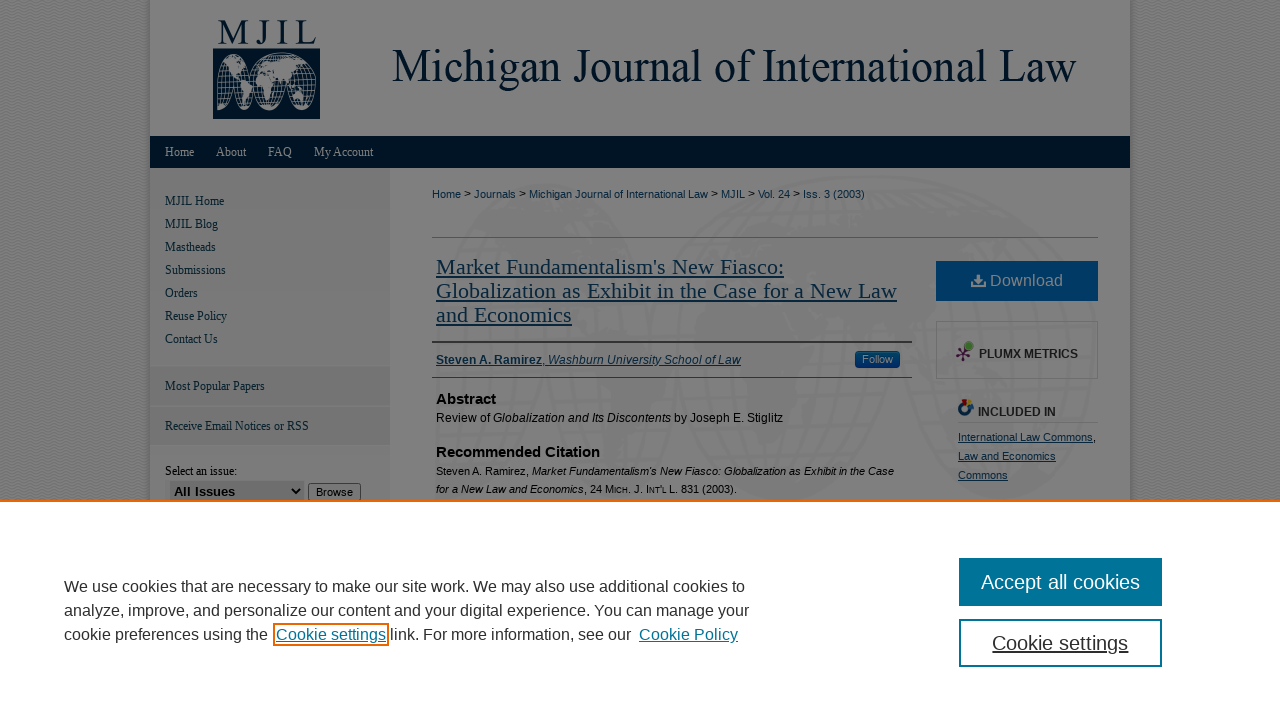

--- FILE ---
content_type: text/html; charset=UTF-8
request_url: https://repository.law.umich.edu/mjil/vol24/iss3/7/
body_size: 8662
content:

<!DOCTYPE HTML PUBLIC "-//W3C//DTD HTML 4.01 Transitional//EN"
"http://www.w3.org/TR/html4/loose.dtd">
<html lang="en">
<head><!-- inj yui3-seed: --><script type='text/javascript' src='//cdnjs.cloudflare.com/ajax/libs/yui/3.6.0/yui/yui-min.js'></script><script type='text/javascript' src='//ajax.googleapis.com/ajax/libs/jquery/1.10.2/jquery.min.js'></script><!-- Adobe Analytics --><script type='text/javascript' src='https://assets.adobedtm.com/4a848ae9611a/d0e96722185b/launch-d525bb0064d8.min.js'></script><script type='text/javascript' src=/assets/nr_browser_production.js></script>

<!-- def.1 -->
<meta charset="utf-8">
<meta name="viewport" content="width=device-width">
<title>
"Market Fundamentalism's New Fiasco: Globalization as Exhibit in the Ca" by Steven A. Ramirez
</title>


<!-- FILE article_meta-tags.inc --><!-- FILE: /srv/sequoia/main/data/assets/site/article_meta-tags.inc -->
<meta itemprop="name" content="Market Fundamentalism's New Fiasco: Globalization as Exhibit in the Case for a New Law and Economics">
<meta property="og:title" content="Market Fundamentalism's New Fiasco: Globalization as Exhibit in the Case for a New Law and Economics">
<meta name="twitter:title" content="Market Fundamentalism's New Fiasco: Globalization as Exhibit in the Case for a New Law and Economics">
<meta property="article:author" content="Steven A. Ramirez">
<meta name="author" content="Steven A. Ramirez">
<meta name="robots" content="noodp, noydir">
<meta name="description" content="Review of Globalization and Its Discontents by Joseph E. Stiglitz">
<meta itemprop="description" content="Review of Globalization and Its Discontents by Joseph E. Stiglitz">
<meta name="twitter:description" content="Review of Globalization and Its Discontents by Joseph E. Stiglitz">
<meta property="og:description" content="Review of Globalization and Its Discontents by Joseph E. Stiglitz">
<meta name="keywords" content="Globalization, Markets, Economics, Democracy, Legal institutions">
<meta name="bepress_citation_journal_title" content="Michigan Journal of International Law">
<meta name="bepress_citation_firstpage" content="831">
<meta name="bepress_citation_lastpage" content="853">
<meta name="bepress_citation_author" content="Ramirez, Steven A.">
<meta name="bepress_citation_author_institution" content="Washburn University School of Law">
<meta name="bepress_citation_title" content="Market Fundamentalism's New Fiasco: Globalization as Exhibit in the Case for a New Law and Economics">
<meta name="bepress_citation_date" content="2003">
<meta name="bepress_citation_volume" content="24">
<meta name="bepress_citation_issue" content="3">
<!-- FILE: /srv/sequoia/main/data/assets/site/ir_download_link.inc -->
<!-- FILE: /srv/sequoia/main/data/assets/site/article_meta-tags.inc (cont) -->
<meta name="bepress_citation_pdf_url" content="https://repository.law.umich.edu/cgi/viewcontent.cgi?article=1315&amp;context=mjil">
<meta name="bepress_citation_abstract_html_url" content="https://repository.law.umich.edu/mjil/vol24/iss3/7">
<meta name="bepress_citation_issn" content="1052-2867 (print)">
<meta name="bepress_citation_online_date" content="2017/1/16">
<meta name="viewport" content="width=device-width">
<!-- Additional Twitter data -->
<meta name="twitter:card" content="summary">
<!-- Additional Open Graph data -->
<meta property="og:type" content="article">
<meta property="og:url" content="https://repository.law.umich.edu/mjil/vol24/iss3/7">
<meta property="og:site_name" content="University of Michigan Law School Scholarship Repository">




<!-- FILE: article_meta-tags.inc (cont) -->
<meta name="bepress_is_article_cover_page" content="1">


<!-- sh.1 -->
<link rel="stylesheet" href="/mjil/ir-journal-style.css" type="text/css" media="screen">
<link rel="alternate" type="application/rss+xml" title="Michigan Journal of International Law Newsfeed" href="/mjil/recent.rss">
<link rel="shortcut icon" href="/favicon.ico" type="image/x-icon">

<link type="text/css" rel="stylesheet" href="/assets/floatbox/floatbox.css">
<script type="text/javascript" src="/assets/jsUtilities.js"></script>
<script type="text/javascript" src="/assets/footnoteLinks.js"></script>
<link rel="stylesheet" href="/ir-print.css" type="text/css" media="print">
<!--[if IE]>
<link rel="stylesheet" href="/ir-ie.css" type="text/css" media="screen">
<![endif]-->
<!-- end sh.1 -->




<script type="text/javascript">var pageData = {"page":{"environment":"prod","productName":"bpdg","language":"en","name":"ir_journal:volume:issue:article","businessUnit":"els:rp:st"},"visitor":{}};</script>

</head>
<body >
<!-- FILE /srv/sequoia/main/data/assets/site/ir_journal/header.pregen -->

	<!-- FILE: /srv/sequoia/main/data/journals/repository.law.umich.edu/mjil/assets/header_custom.inc --><!-- FILE: /srv/sequoia/main/data/assets/site/mobile_nav.inc --><!--[if !IE]>-->
<script src="/assets/scripts/dc-mobile/dc-responsive-nav.js"></script>

<header id="mobile-nav" class="nav-down device-fixed-height" style="visibility: hidden;">
  
  
  <nav class="nav-collapse">
    <ul>
      <li class="menu-item active device-fixed-width"><a href="https://repository.law.umich.edu" title="Home" data-scroll >Home</a></li>
      <li class="menu-item device-fixed-width"><a href="https://repository.law.umich.edu/do/search/advanced/" title="Search" data-scroll ><i class="icon-search"></i> Search</a></li>
      <li class="menu-item device-fixed-width"><a href="https://repository.law.umich.edu/communities.html" title="Browse" data-scroll >Browse Collections</a></li>
      <li class="menu-item device-fixed-width"><a href="/cgi/myaccount.cgi?context=" title="My Account" data-scroll >My Account</a></li>
      <li class="menu-item device-fixed-width"><a href="https://repository.law.umich.edu/about.html" title="About" data-scroll >About</a></li>
      <li class="menu-item device-fixed-width"><a href="https://network.bepress.com" title="Digital Commons Network" data-scroll ><img width="16" height="16" alt="DC Network" style="vertical-align:top;" src="/assets/md5images/8e240588cf8cd3a028768d4294acd7d3.png"> Digital Commons Network™</a></li>
    </ul>
  </nav>
</header>

<script src="/assets/scripts/dc-mobile/dc-mobile-nav.js"></script>
<!--<![endif]-->
<!-- FILE: /srv/sequoia/main/data/journals/repository.law.umich.edu/mjil/assets/header_custom.inc (cont) -->



<div id="mjil">
	<div id="container">
		<a href="#main" class="skiplink" accesskey="2" >Skip to main content</a>

					
			<div id="header">
				<a href="https://repository.law.umich.edu/mjil" id="banner_link" title="Michigan Journal of International Law" >
					<img id="banner_image" alt="Michigan Journal of International Law" width='980' height='136' src="/assets/md5images/85d774e3e7269d8abfcc0c2d00a3d308.png">
				</a>	
				
					<a href="http://www.mjilonline.org/" id="logo_link" title="MJIL Home" >
						<img id="logo_image" alt="MJIL logo" width='240' height='136' src="/assets/md5images/9394784d9ef91c5e9acd3284a4f8397a.png">
					</a>	
				
			</div>
					
			<div id="navigation">
				<!-- FILE: /srv/sequoia/main/data/repository.law.umich.edu/assets/ir_journal/ir_navigation.inc --><!-- Localized to all journals to remove site-level nav logo  -->


	<div id="tabs">
		<ul>
			<li id="tabone">
				<a href="https://repository.law.umich.edu" title="Home" >
					<span>Home</span>
				</a>
			</li>
			<li id="tabtwo">
				<a href="https://repository.law.umich.edu/about.html" title="About" >
					<span>About</span>
				</a>
			</li>
			<li id="tabthree">
				<a href="https://repository.law.umich.edu/faq.html" title="FAQ" >
					<span>FAQ</span>
				</a>
			</li>
			<li id="tabfour">
				<a href="https://repository.law.umich.edu/cgi/myaccount.cgi?context=" title="My Account" >
					<span>My Account</span>
				</a>
			</li>
		</ul>
	</div>


<!-- FILE: /srv/sequoia/main/data/journals/repository.law.umich.edu/mjil/assets/header_custom.inc (cont) -->
			</div>
			
			
		<div id="wrapper">
			<div id="content">
				<div id="main" class="text">					
					<!-- FILE: /srv/sequoia/main/data/assets/site/ir_journal/ir_breadcrumb.inc -->
	<ul id="pager">
		<li>&nbsp;</li>
		 
		<li>&nbsp;</li> 
		
	</ul>

<div class="crumbs" role="navigation" aria-label="Breadcrumb">
	<p>
		

		
		
		
			<a href="https://repository.law.umich.edu" class="ignore" >Home</a>
		
		
		
		
		
		
		
		
		 <span aria-hidden="true">&gt;</span> 
			<a href="https://repository.law.umich.edu/journals" class="ignore" >Journals</a>
		
		
		
		
		
		 <span aria-hidden="true">&gt;</span> 
			<a href="https://repository.law.umich.edu/international" class="ignore" >Michigan Journal of International Law</a>
		
		
		
		
		
		 <span aria-hidden="true">&gt;</span> 
			<a href="https://repository.law.umich.edu/mjil" class="ignore" >MJIL</a>
		
		
		
		 <span aria-hidden="true">&gt;</span> 
			<a href="https://repository.law.umich.edu/mjil/vol24" class="ignore" >Vol. 24</a>
		
		
		
		
		
		
		 <span aria-hidden="true">&gt;</span> 
			<a href="https://repository.law.umich.edu/mjil/vol24/iss3" class="ignore" >Iss. 3 (2003)</a>
		
		
		
		
		
	</p>
</div>

<div class="clear">&nbsp;</div>
<!-- FILE: /srv/sequoia/main/data/journals/repository.law.umich.edu/mjil/assets/header_custom.inc (cont) -->
					
						<!-- FILE: /srv/sequoia/main/data/assets/site/ir_journal/volume/issue/ir_journal_logo.inc -->





 





<!-- FILE: /srv/sequoia/main/data/journals/repository.law.umich.edu/mjil/assets/header_custom.inc (cont) -->
					

<!-- FILE: /srv/sequoia/main/data/assets/site/ir_journal/header.pregen (cont) -->

<script type="text/javascript" src="/assets/floatbox/floatbox.js"></script>
<!-- FILE: /srv/sequoia/main/data/assets/site/ir_journal/article_info.inc --><!-- FILE: /srv/sequoia/main/data/assets/site/openurl.inc -->
<!-- FILE: /srv/sequoia/main/data/assets/site/ir_journal/article_info.inc (cont) -->
<!-- FILE: /srv/sequoia/main/data/assets/site/ir_download_link.inc -->
<!-- FILE: /srv/sequoia/main/data/assets/site/ir_journal/article_info.inc (cont) -->
<!-- FILE: /srv/sequoia/main/data/assets/site/ir_journal/ir_article_header.inc --><div id="sub">
<div id="alpha"><!-- FILE: /srv/sequoia/main/data/assets/site/ir_journal/article_info.inc (cont) --><div id='title' class='element'>
<h1><a href='https://repository.law.umich.edu/cgi/viewcontent.cgi?article=1315&amp;context=mjil'>Market Fundamentalism's New Fiasco: Globalization as Exhibit in the Case for a New Law and Economics</a></h1>
</div>
<div class='clear'></div>
<div id='authors' class='element'>
<h2 class='visually-hidden'>Authors</h2>
<p class="author"><a href='https://repository.law.umich.edu/do/search/?q=%28author%3A%22Steven%20A.%20Ramirez%22%20AND%20-bp_author_id%3A%5B%2A%20TO%20%2A%5D%29%20OR%20bp_author_id%3A%28%22c813be00-98d5-42a2-b8c9-d3ec36055ec2%22%29&start=0&context=3275985'><strong>Steven A. Ramirez</strong>, <em>Washburn University School of Law</em></a><a rel="nofollow" href="https://network.bepress.com/api/follow/subscribe?user=ODhlMTEzNjY2NzQwNThlYg%3D%3D&amp;institution=M2I1ZGVkOTc3NjVhMTJiYg%3D%3D&amp;format=html" data-follow-set="user:ODhlMTEzNjY2NzQwNThlYg== institution:M2I1ZGVkOTc3NjVhMTJiYg==" title="Follow Steven A. Ramirez" class="btn followable">Follow</a><br />
</p></div>
<div class='clear'></div>
<div id='abstract' class='element'>
<h2 class='field-heading'>Abstract</h2>
<p>Review of <em>Globalization and Its Discontents</em> by Joseph E. Stiglitz</p>
</div>
<div class='clear'></div>
<div id='recommended_citation' class='element'>
<h2 class='field-heading'>Recommended Citation</h2>
<!-- FILE: /srv/sequoia/main/data/journals/repository.law.umich.edu/mjil/assets/ir_citation.inc -->
<p class="citation">
    Steven A. Ramirez,
    <em>Market Fundamentalism's New Fiasco: Globalization as Exhibit in the Case for a New Law and Economics</em>,
    24
    M<span class="smallcaps">ich.</span> J. I<span class="smallcaps">nt'l</span> L.
    831
        (2003).
    <br>
    Available at:
        https://repository.law.umich.edu/mjil/vol24/iss3/7
</p><!-- FILE: /srv/sequoia/main/data/assets/site/ir_journal/article_info.inc (cont) --></div>
<div class='clear'></div>
</div>
    </div>
    <div id='beta_7-3'>
<!-- FILE: /srv/sequoia/main/data/assets/site/info_box_7_3.inc --><!-- FILE: /srv/sequoia/main/data/assets/site/openurl.inc -->
<!-- FILE: /srv/sequoia/main/data/assets/site/info_box_7_3.inc (cont) -->
<!-- FILE: /srv/sequoia/main/data/assets/site/ir_download_link.inc -->
<!-- FILE: /srv/sequoia/main/data/assets/site/info_box_7_3.inc (cont) -->
	<!-- FILE: /srv/sequoia/main/data/assets/site/info_box_download_button.inc --><div class="aside download-button">
      <a id="pdf" class="btn" href="https://repository.law.umich.edu/cgi/viewcontent.cgi?article=1315&amp;context=mjil" title="PDF (1.4&nbsp;MB) opens in new window" target="_blank" > 
    	<i class="icon-download-alt" aria-hidden="true"></i>
        Download
      </a>
</div>
<!-- FILE: /srv/sequoia/main/data/assets/site/info_box_7_3.inc (cont) -->
	<!-- FILE: /srv/sequoia/main/data/assets/site/info_box_embargo.inc -->
<!-- FILE: /srv/sequoia/main/data/assets/site/info_box_7_3.inc (cont) -->
<!-- FILE: /srv/sequoia/main/data/assets/site/info_box_custom_upper.inc -->
<!-- FILE: /srv/sequoia/main/data/assets/site/info_box_7_3.inc (cont) -->
<!-- FILE: /srv/sequoia/main/data/assets/site/info_box_openurl.inc -->
<!-- FILE: /srv/sequoia/main/data/assets/site/info_box_7_3.inc (cont) -->
<!-- FILE: /srv/sequoia/main/data/assets/site/info_box_article_metrics.inc -->
<div id="article-stats" class="aside hidden">
    <p class="article-downloads-wrapper hidden"><span id="article-downloads"></span> DOWNLOADS</p>
    <p class="article-stats-date hidden">Since January 16, 2017</p>
    <p class="article-plum-metrics">
        <a href="https://plu.mx/plum/a/?repo_url=https://repository.law.umich.edu/mjil/vol24/iss3/7" class="plumx-plum-print-popup plum-bigben-theme" data-badge="true" data-hide-when-empty="true" ></a>
    </p>
</div>
<script type="text/javascript" src="//cdn.plu.mx/widget-popup.js"></script>
<!-- Article Download Counts -->
<script type="text/javascript" src="/assets/scripts/article-downloads.pack.js"></script>
<script type="text/javascript">
    insertDownloads(9550386);
</script>
<!-- Add border to Plum badge & download counts when visible -->
<script>
// bind to event when PlumX widget loads
jQuery('body').bind('plum:widget-load', function(e){
// if Plum badge is visible
  if (jQuery('.PlumX-Popup').length) {
// remove 'hidden' class
  jQuery('#article-stats').removeClass('hidden');
  jQuery('.article-stats-date').addClass('plum-border');
  }
});
// bind to event when page loads
jQuery(window).bind('load',function(e){
// if DC downloads are visible
  if (jQuery('#article-downloads').text().length > 0) {
// add border to aside
  jQuery('#article-stats').removeClass('hidden');
  }
});
</script>
<!-- Adobe Analytics: Download Click Tracker -->
<script>
$(function() {
  // Download button click event tracker for PDFs
  $(".aside.download-button").on("click", "a#pdf", function(event) {
    pageDataTracker.trackEvent('navigationClick', {
      link: {
          location: 'aside download-button',
          name: 'pdf'
      }
    });
  });
  // Download button click event tracker for native files
  $(".aside.download-button").on("click", "a#native", function(event) {
    pageDataTracker.trackEvent('navigationClick', {
        link: {
            location: 'aside download-button',
            name: 'native'
        }
     });
  });
});
</script>
<!-- FILE: /srv/sequoia/main/data/assets/site/info_box_7_3.inc (cont) -->
	<!-- FILE: /srv/sequoia/main/data/assets/site/info_box_disciplines.inc -->
	<div id="beta-disciplines" class="aside">
		<h4>Included in</h4>
	<p>
					<a href="https://network.bepress.com/hgg/discipline/609" title="International Law Commons" >International Law Commons</a>, 
					<a href="https://network.bepress.com/hgg/discipline/612" title="Law and Economics Commons" >Law and Economics Commons</a>
	</p>
	</div>
<!-- FILE: /srv/sequoia/main/data/assets/site/info_box_7_3.inc (cont) -->
<!-- FILE: /srv/sequoia/main/data/assets/site/bookmark_widget.inc -->
<div id="share" class="aside">
<h2>Share</h2>
	<div class="a2a_kit a2a_kit_size_24 a2a_default_style">
    	<a class="a2a_button_facebook"></a>
    	<a class="a2a_button_linkedin"></a>
		<a class="a2a_button_whatsapp"></a>
		<a class="a2a_button_email"></a>
    	<a class="a2a_dd"></a>
    	<script async src="https://static.addtoany.com/menu/page.js"></script>
	</div>
</div>
<!-- FILE: /srv/sequoia/main/data/assets/site/info_box_7_3.inc (cont) -->
<!-- FILE: /srv/sequoia/main/data/assets/site/info_box_geolocate.inc --><!-- FILE: /srv/sequoia/main/data/assets/site/ir_geolocate_enabled_and_displayed.inc -->
<!-- FILE: /srv/sequoia/main/data/assets/site/info_box_geolocate.inc (cont) -->
<!-- FILE: /srv/sequoia/main/data/assets/site/info_box_7_3.inc (cont) -->
	<!-- FILE: /srv/sequoia/main/data/assets/site/zotero_coins.inc -->
<span class="Z3988" title="ctx_ver=Z39.88-2004&amp;rft_val_fmt=info%3Aofi%2Ffmt%3Akev%3Amtx%3Ajournal&amp;rft_id=https%3A%2F%2Frepository.law.umich.edu%2Fmjil%2Fvol24%2Fiss3%2F7&amp;rft.atitle=Market%20Fundamentalism%27s%20New%20Fiasco%3A%20Globalization%20as%20Exhibit%20in%20the%20Case%20for%20a%20New%20Law%20and%20Economics&amp;rft.aufirst=Steven&amp;rft.aulast=Ramirez&amp;rft.jtitle=Michigan%20Journal%20of%20International%20Law&amp;rft.volume=24&amp;rft.issue=3&amp;rft.issn=1052-2867%20%28print%29&amp;rft.spage=831&amp;rft.epage=853&amp;rft.date=2003-01-01">COinS</span>
<!-- FILE: /srv/sequoia/main/data/assets/site/info_box_7_3.inc (cont) -->
<!-- FILE: /srv/sequoia/main/data/assets/site/info_box_custom_lower.inc -->
<!-- FILE: /srv/sequoia/main/data/assets/site/info_box_7_3.inc (cont) -->
<!-- FILE: /srv/sequoia/main/data/assets/site/ir_journal/article_info.inc (cont) --></div>
<div class='clear'>&nbsp;</div>
<!-- FILE: /srv/sequoia/main/data/journals/repository.law.umich.edu/mjil/assets/ir_article_custom_fields.inc -->
<div id='custom-fields'>
</div>
<!-- FILE: /srv/sequoia/main/data/assets/site/ir_journal/article_info.inc (cont) -->
<!-- FILE: /srv/sequoia/main/data/assets/site/ir_journal/volume/issue/article/index.html (cont) --> 

<!-- FILE /srv/sequoia/main/data/assets/site/ir_journal/footer.pregen -->

	<!-- FILE: /srv/sequoia/main/data/assets/site/ir_journal/footer_custom_7_8.inc -->				</div>

<div class="verticalalign">&nbsp;</div>
<div class="clear">&nbsp;</div>

			</div>

				<div id="sidebar">
					<!-- FILE: /srv/sequoia/main/data/assets/site/ir_journal/ir_journal_sidebar_7_8.inc -->

	<!-- FILE: /srv/sequoia/main/data/journals/repository.law.umich.edu/mjil/assets/ir_journal_sidebar_links_7_8.inc --><ul class="sb-custom-journal">
	<li><a href="https://www.mjilonline.org/" title="MJIL Home" accesskey="1" target="_blank" >MJIL Home</a></li>
	<li><a href="https://www.mjilonline.org/blog" title="MJIL Blog" target="_blank" >MJIL Blog</a></li>
	<li><a href="https://www.mjilonline.org/masthead/" title="Mastheads" target="_blank" >Mastheads</a></li>
	<li><a href="https://www.mjilonline.org/contact-mjil/submissions/" title="Submissions" target="_blank" >Submissions</a></li>
	<li>		<a href="https://repository.law.umich.edu/mjil/orders.html" target="_blank" >Orders
		</a>
	</li>
		<li class="sb-policies">
			<a href="https://repository.law.umich.edu/mjil/policies.html" title="Michigan Journal of International Law Policies" >
					Reuse Policy
			</a>
		</li>
	<li><a href="https://www.mjilonline.org/contact-mjil/" title="Contact Us & Subscriptions" target="_blank" >Contact Us</a></li>
</ul>
<!-- FILE: /srv/sequoia/main/data/assets/site/ir_journal/ir_journal_sidebar_7_8.inc (cont) -->
		<!-- FILE: /srv/sequoia/main/data/assets/site/urc_badge.inc -->
<!-- FILE: /srv/sequoia/main/data/assets/site/ir_journal/ir_journal_sidebar_7_8.inc (cont) -->
		<!-- FILE: /srv/sequoia/main/data/assets/site/lrc_badge.inc -->
<!-- FILE: /srv/sequoia/main/data/assets/site/ir_journal/ir_journal_sidebar_7_8.inc (cont) -->
	<!-- FILE: /srv/sequoia/main/data/assets/site/ir_journal/ir_journal_navcontainer_7_8.inc --><div id="navcontainer">
	<ul id="navlist">
			<li class="sb-popular">
				<a href="https://repository.law.umich.edu/mjil/topdownloads.html" title="View the top downloaded papers" >
						Most Popular Papers
				</a>
			</li>
			<li class="sb-rss">
				<a href="https://repository.law.umich.edu/mjil/announcements.html" title="Receive notifications of new content" >
					Receive Email Notices or RSS
				</a>
			</li>
	</ul>
<!-- FILE: /srv/sequoia/main/data/assets/site/ir_journal/ir_journal_special_issue_7_8.inc -->
<!-- FILE: /srv/sequoia/main/data/assets/site/ir_journal/ir_journal_navcontainer_7_8.inc (cont) -->
</div><!-- FILE: /srv/sequoia/main/data/assets/site/ir_journal/ir_journal_sidebar_7_8.inc (cont) -->
	<!-- FILE: /srv/sequoia/main/data/assets/site/ir_journal/ir_journal_sidebar_search_7_8.inc --><div class="sidebar-search">
	<form method="post" action="https://repository.law.umich.edu/cgi/redirect.cgi" id="browse">
		<label for="url">
			Select an issue:
		</label>
			<br>
		<!-- FILE: /srv/sequoia/main/data/assets/site/ir_journal/ir_journal_volume_issue_popup_7_8.inc --><div>
	<span class="border">
								<select name="url" id="url">
							<option value="https://repository.law.umich.edu/mjil/all_issues.html">
								All Issues
							</option>
										<option value="https://repository.law.umich.edu/mjil/vol46/iss3">
											Vol. 46, 
											Iss. 3
										</option>
										<option value="https://repository.law.umich.edu/mjil/vol46/iss2">
											Vol. 46, 
											Iss. 2
										</option>
										<option value="https://repository.law.umich.edu/mjil/vol46/iss1">
											Vol. 46, 
											Iss. 1
										</option>
										<option value="https://repository.law.umich.edu/mjil/vol45/iss3">
											Vol. 45, 
											Iss. 3
										</option>
										<option value="https://repository.law.umich.edu/mjil/vol45/iss2">
											Vol. 45, 
											Iss. 2
										</option>
										<option value="https://repository.law.umich.edu/mjil/vol45/iss1">
											Vol. 45, 
											Iss. 1
										</option>
										<option value="https://repository.law.umich.edu/mjil/vol44/iss3">
											Vol. 44, 
											Iss. 3
										</option>
										<option value="https://repository.law.umich.edu/mjil/vol44/iss2">
											Vol. 44, 
											Iss. 2
										</option>
										<option value="https://repository.law.umich.edu/mjil/vol44/iss1">
											Vol. 44, 
											Iss. 1
										</option>
										<option value="https://repository.law.umich.edu/mjil/vol43/iss3">
											Vol. 43, 
											Iss. 3
										</option>
										<option value="https://repository.law.umich.edu/mjil/vol43/iss2">
											Vol. 43, 
											Iss. 2
										</option>
										<option value="https://repository.law.umich.edu/mjil/vol43/iss1">
											Vol. 43, 
											Iss. 1
										</option>
										<option value="https://repository.law.umich.edu/mjil/vol42/iss3">
											Vol. 42, 
											Iss. 3
										</option>
										<option value="https://repository.law.umich.edu/mjil/vol42/iss2">
											Vol. 42, 
											Iss. 2
										</option>
										<option value="https://repository.law.umich.edu/mjil/vol42/iss1">
											Vol. 42, 
											Iss. 1
										</option>
										<option value="https://repository.law.umich.edu/mjil/vol41/iss3">
											Vol. 41, 
											Iss. 3
										</option>
										<option value="https://repository.law.umich.edu/mjil/vol41/iss2">
											Vol. 41, 
											Iss. 2
										</option>
										<option value="https://repository.law.umich.edu/mjil/vol41/iss1">
											Vol. 41, 
											Iss. 1
										</option>
										<option value="https://repository.law.umich.edu/mjil/vol40/iss3">
											Vol. 40, 
											Iss. 3
										</option>
										<option value="https://repository.law.umich.edu/mjil/vol40/iss2">
											Vol. 40, 
											Iss. 2
										</option>
										<option value="https://repository.law.umich.edu/mjil/vol40/iss1">
											Vol. 40, 
											Iss. 1
										</option>
										<option value="https://repository.law.umich.edu/mjil/vol39/iss3">
											Vol. 39, 
											Iss. 3
										</option>
										<option value="https://repository.law.umich.edu/mjil/vol39/iss2">
											Vol. 39, 
											Iss. 2
										</option>
										<option value="https://repository.law.umich.edu/mjil/vol39/iss1">
											Vol. 39, 
											Iss. 1
										</option>
										<option value="https://repository.law.umich.edu/mjil/vol38/iss3">
											Vol. 38, 
											Iss. 3
										</option>
										<option value="https://repository.law.umich.edu/mjil/vol38/iss2">
											Vol. 38, 
											Iss. 2
										</option>
										<option value="https://repository.law.umich.edu/mjil/vol38/iss1">
											Vol. 38, 
											Iss. 1
										</option>
										<option value="https://repository.law.umich.edu/mjil/vol37/iss4">
											Vol. 37, 
											Iss. 4
										</option>
										<option value="https://repository.law.umich.edu/mjil/vol37/iss3">
											Vol. 37, 
											Iss. 3
										</option>
										<option value="https://repository.law.umich.edu/mjil/vol37/iss2">
											Vol. 37, 
											Iss. 2
										</option>
										<option value="https://repository.law.umich.edu/mjil/vol37/iss1">
											Vol. 37, 
											Iss. 1
										</option>
										<option value="https://repository.law.umich.edu/mjil/vol36/iss4">
											Vol. 36, 
											Iss. 4
										</option>
										<option value="https://repository.law.umich.edu/mjil/vol36/iss3">
											Vol. 36, 
											Iss. 3
										</option>
										<option value="https://repository.law.umich.edu/mjil/vol36/iss2">
											Vol. 36, 
											Iss. 2
										</option>
										<option value="https://repository.law.umich.edu/mjil/vol36/iss1">
											Vol. 36, 
											Iss. 1
										</option>
										<option value="https://repository.law.umich.edu/mjil/vol35/iss4">
											Vol. 35, 
											Iss. 4
										</option>
										<option value="https://repository.law.umich.edu/mjil/vol35/iss3">
											Vol. 35, 
											Iss. 3
										</option>
										<option value="https://repository.law.umich.edu/mjil/vol35/iss2">
											Vol. 35, 
											Iss. 2
										</option>
										<option value="https://repository.law.umich.edu/mjil/vol35/iss1">
											Vol. 35, 
											Iss. 1
										</option>
										<option value="https://repository.law.umich.edu/mjil/vol34/iss4">
											Vol. 34, 
											Iss. 4
										</option>
										<option value="https://repository.law.umich.edu/mjil/vol34/iss3">
											Vol. 34, 
											Iss. 3
										</option>
										<option value="https://repository.law.umich.edu/mjil/vol34/iss2">
											Vol. 34, 
											Iss. 2
										</option>
										<option value="https://repository.law.umich.edu/mjil/vol34/iss1">
											Vol. 34, 
											Iss. 1
										</option>
										<option value="https://repository.law.umich.edu/mjil/vol33/iss4">
											Vol. 33, 
											Iss. 4
										</option>
										<option value="https://repository.law.umich.edu/mjil/vol33/iss3">
											Vol. 33, 
											Iss. 3
										</option>
										<option value="https://repository.law.umich.edu/mjil/vol33/iss2">
											Vol. 33, 
											Iss. 2
										</option>
										<option value="https://repository.law.umich.edu/mjil/vol33/iss1">
											Vol. 33, 
											Iss. 1
										</option>
										<option value="https://repository.law.umich.edu/mjil/vol32/iss4">
											Vol. 32, 
											Iss. 4
										</option>
										<option value="https://repository.law.umich.edu/mjil/vol32/iss3">
											Vol. 32, 
											Iss. 3
										</option>
										<option value="https://repository.law.umich.edu/mjil/vol32/iss2">
											Vol. 32, 
											Iss. 2
										</option>
										<option value="https://repository.law.umich.edu/mjil/vol32/iss1">
											Vol. 32, 
											Iss. 1
										</option>
										<option value="https://repository.law.umich.edu/mjil/vol31/iss4">
											Vol. 31, 
											Iss. 4
										</option>
										<option value="https://repository.law.umich.edu/mjil/vol31/iss3">
											Vol. 31, 
											Iss. 3
										</option>
										<option value="https://repository.law.umich.edu/mjil/vol31/iss2">
											Vol. 31, 
											Iss. 2
										</option>
										<option value="https://repository.law.umich.edu/mjil/vol31/iss1">
											Vol. 31, 
											Iss. 1
										</option>
										<option value="https://repository.law.umich.edu/mjil/vol30/iss4">
											Vol. 30, 
											Iss. 4
										</option>
										<option value="https://repository.law.umich.edu/mjil/vol30/iss3">
											Vol. 30, 
											Iss. 3
										</option>
										<option value="https://repository.law.umich.edu/mjil/vol30/iss2">
											Vol. 30, 
											Iss. 2
										</option>
										<option value="https://repository.law.umich.edu/mjil/vol30/iss1">
											Vol. 30, 
											Iss. 1
										</option>
										<option value="https://repository.law.umich.edu/mjil/vol29/iss4">
											Vol. 29, 
											Iss. 4
										</option>
										<option value="https://repository.law.umich.edu/mjil/vol29/iss3">
											Vol. 29, 
											Iss. 3
										</option>
										<option value="https://repository.law.umich.edu/mjil/vol29/iss2">
											Vol. 29, 
											Iss. 2
										</option>
										<option value="https://repository.law.umich.edu/mjil/vol29/iss1">
											Vol. 29, 
											Iss. 1
										</option>
										<option value="https://repository.law.umich.edu/mjil/vol28/iss4">
											Vol. 28, 
											Iss. 4
										</option>
										<option value="https://repository.law.umich.edu/mjil/vol28/iss3">
											Vol. 28, 
											Iss. 3
										</option>
										<option value="https://repository.law.umich.edu/mjil/vol28/iss2">
											Vol. 28, 
											Iss. 2
										</option>
										<option value="https://repository.law.umich.edu/mjil/vol28/iss1">
											Vol. 28, 
											Iss. 1
										</option>
										<option value="https://repository.law.umich.edu/mjil/vol27/iss4">
											Vol. 27, 
											Iss. 4
										</option>
										<option value="https://repository.law.umich.edu/mjil/vol27/iss3">
											Vol. 27, 
											Iss. 3
										</option>
										<option value="https://repository.law.umich.edu/mjil/vol27/iss2">
											Vol. 27, 
											Iss. 2
										</option>
										<option value="https://repository.law.umich.edu/mjil/vol27/iss1">
											Vol. 27, 
											Iss. 1
										</option>
										<option value="https://repository.law.umich.edu/mjil/vol26/iss4">
											Vol. 26, 
											Iss. 4
										</option>
										<option value="https://repository.law.umich.edu/mjil/vol26/iss3">
											Vol. 26, 
											Iss. 3
										</option>
										<option value="https://repository.law.umich.edu/mjil/vol26/iss2">
											Vol. 26, 
											Iss. 2
										</option>
										<option value="https://repository.law.umich.edu/mjil/vol26/iss1">
											Vol. 26, 
											Iss. 1
										</option>
										<option value="https://repository.law.umich.edu/mjil/vol25/iss4">
											Vol. 25, 
											Iss. 4
										</option>
										<option value="https://repository.law.umich.edu/mjil/vol25/iss3">
											Vol. 25, 
											Iss. 3
										</option>
										<option value="https://repository.law.umich.edu/mjil/vol25/iss2">
											Vol. 25, 
											Iss. 2
										</option>
										<option value="https://repository.law.umich.edu/mjil/vol25/iss1">
											Vol. 25, 
											Iss. 1
										</option>
										<option value="https://repository.law.umich.edu/mjil/vol24/iss4">
											Vol. 24, 
											Iss. 4
										</option>
										<option value="https://repository.law.umich.edu/mjil/vol24/iss3">
											Vol. 24, 
											Iss. 3
										</option>
										<option value="https://repository.law.umich.edu/mjil/vol24/iss2">
											Vol. 24, 
											Iss. 2
										</option>
										<option value="https://repository.law.umich.edu/mjil/vol24/iss1">
											Vol. 24, 
											Iss. 1
										</option>
										<option value="https://repository.law.umich.edu/mjil/vol23/iss4">
											Vol. 23, 
											Iss. 4
										</option>
										<option value="https://repository.law.umich.edu/mjil/vol23/iss3">
											Vol. 23, 
											Iss. 3
										</option>
										<option value="https://repository.law.umich.edu/mjil/vol23/iss2">
											Vol. 23, 
											Iss. 2
										</option>
										<option value="https://repository.law.umich.edu/mjil/vol23/iss1">
											Vol. 23, 
											Iss. 1
										</option>
										<option value="https://repository.law.umich.edu/mjil/vol22/iss4">
											Vol. 22, 
											Iss. 4
										</option>
										<option value="https://repository.law.umich.edu/mjil/vol22/iss3">
											Vol. 22, 
											Iss. 3
										</option>
										<option value="https://repository.law.umich.edu/mjil/vol22/iss2">
											Vol. 22, 
											Iss. 2
										</option>
										<option value="https://repository.law.umich.edu/mjil/vol22/iss1">
											Vol. 22, 
											Iss. 1
										</option>
										<option value="https://repository.law.umich.edu/mjil/vol21/iss4">
											Vol. 21, 
											Iss. 4
										</option>
										<option value="https://repository.law.umich.edu/mjil/vol21/iss3">
											Vol. 21, 
											Iss. 3
										</option>
										<option value="https://repository.law.umich.edu/mjil/vol21/iss2">
											Vol. 21, 
											Iss. 2
										</option>
										<option value="https://repository.law.umich.edu/mjil/vol21/iss1">
											Vol. 21, 
											Iss. 1
										</option>
										<option value="https://repository.law.umich.edu/mjil/vol20/iss4">
											Vol. 20, 
											Iss. 4
										</option>
										<option value="https://repository.law.umich.edu/mjil/vol20/iss3">
											Vol. 20, 
											Iss. 3
										</option>
										<option value="https://repository.law.umich.edu/mjil/vol20/iss2">
											Vol. 20, 
											Iss. 2
										</option>
										<option value="https://repository.law.umich.edu/mjil/vol20/iss1">
											Vol. 20, 
											Iss. 1
										</option>
										<option value="https://repository.law.umich.edu/mjil/vol19/iss4">
											Vol. 19, 
											Iss. 4
										</option>
										<option value="https://repository.law.umich.edu/mjil/vol19/iss3">
											Vol. 19, 
											Iss. 3
										</option>
										<option value="https://repository.law.umich.edu/mjil/vol19/iss2">
											Vol. 19, 
											Iss. 2
										</option>
										<option value="https://repository.law.umich.edu/mjil/vol19/iss1">
											Vol. 19, 
											Iss. 1
										</option>
										<option value="https://repository.law.umich.edu/mjil/vol18/iss4">
											Vol. 18, 
											Iss. 4
										</option>
										<option value="https://repository.law.umich.edu/mjil/vol18/iss3">
											Vol. 18, 
											Iss. 3
										</option>
										<option value="https://repository.law.umich.edu/mjil/vol18/iss2">
											Vol. 18, 
											Iss. 2
										</option>
										<option value="https://repository.law.umich.edu/mjil/vol18/iss1">
											Vol. 18, 
											Iss. 1
										</option>
										<option value="https://repository.law.umich.edu/mjil/vol17/iss4">
											Vol. 17, 
											Iss. 4
										</option>
										<option value="https://repository.law.umich.edu/mjil/vol17/iss3">
											Vol. 17, 
											Iss. 3
										</option>
										<option value="https://repository.law.umich.edu/mjil/vol17/iss2">
											Vol. 17, 
											Iss. 2
										</option>
										<option value="https://repository.law.umich.edu/mjil/vol17/iss1">
											Vol. 17, 
											Iss. 1
										</option>
										<option value="https://repository.law.umich.edu/mjil/vol16/iss4">
											Vol. 16, 
											Iss. 4
										</option>
										<option value="https://repository.law.umich.edu/mjil/vol16/iss3">
											Vol. 16, 
											Iss. 3
										</option>
										<option value="https://repository.law.umich.edu/mjil/vol16/iss2">
											Vol. 16, 
											Iss. 2
										</option>
										<option value="https://repository.law.umich.edu/mjil/vol16/iss1">
											Vol. 16, 
											Iss. 1
										</option>
										<option value="https://repository.law.umich.edu/mjil/vol15/iss4">
											Vol. 15, 
											Iss. 4
										</option>
										<option value="https://repository.law.umich.edu/mjil/vol15/iss3">
											Vol. 15, 
											Iss. 3
										</option>
										<option value="https://repository.law.umich.edu/mjil/vol15/iss2">
											Vol. 15, 
											Iss. 2
										</option>
										<option value="https://repository.law.umich.edu/mjil/vol15/iss1">
											Vol. 15, 
											Iss. 1
										</option>
										<option value="https://repository.law.umich.edu/mjil/vol14/iss4">
											Vol. 14, 
											Iss. 4
										</option>
										<option value="https://repository.law.umich.edu/mjil/vol14/iss3">
											Vol. 14, 
											Iss. 3
										</option>
										<option value="https://repository.law.umich.edu/mjil/vol14/iss2">
											Vol. 14, 
											Iss. 2
										</option>
										<option value="https://repository.law.umich.edu/mjil/vol14/iss1">
											Vol. 14, 
											Iss. 1
										</option>
										<option value="https://repository.law.umich.edu/mjil/vol13/iss4">
											Vol. 13, 
											Iss. 4
										</option>
										<option value="https://repository.law.umich.edu/mjil/vol13/iss3">
											Vol. 13, 
											Iss. 3
										</option>
										<option value="https://repository.law.umich.edu/mjil/vol13/iss2">
											Vol. 13, 
											Iss. 2
										</option>
										<option value="https://repository.law.umich.edu/mjil/vol13/iss1">
											Vol. 13, 
											Iss. 1
										</option>
										<option value="https://repository.law.umich.edu/mjil/vol12/iss4">
											Vol. 12, 
											Iss. 4
										</option>
										<option value="https://repository.law.umich.edu/mjil/vol12/iss3">
											Vol. 12, 
											Iss. 3
										</option>
										<option value="https://repository.law.umich.edu/mjil/vol12/iss2">
											Vol. 12, 
											Iss. 2
										</option>
										<option value="https://repository.law.umich.edu/mjil/vol12/iss1">
											Vol. 12, 
											Iss. 1
										</option>
										<option value="https://repository.law.umich.edu/mjil/vol11/iss4">
											Vol. 11, 
											Iss. 4
										</option>
										<option value="https://repository.law.umich.edu/mjil/vol11/iss3">
											Vol. 11, 
											Iss. 3
										</option>
										<option value="https://repository.law.umich.edu/mjil/vol11/iss2">
											Vol. 11, 
											Iss. 2
										</option>
										<option value="https://repository.law.umich.edu/mjil/vol11/iss1">
											Vol. 11, 
											Iss. 1
										</option>
										<option value="https://repository.law.umich.edu/mjil/vol10/iss3">
											Vol. 10, 
											Iss. 3
										</option>
										<option value="https://repository.law.umich.edu/mjil/vol10/iss2">
											Vol. 10, 
											Iss. 2
										</option>
										<option value="https://repository.law.umich.edu/mjil/vol10/iss1">
											Vol. 10, 
											Iss. 1
										</option>
										<option value="https://repository.law.umich.edu/mjil/vol9/iss1">
											Vol. 9, 
											Iss. 1
										</option>
										<option value="https://repository.law.umich.edu/mjil/vol8/iss1">
											Vol. 8, 
											Iss. 1
										</option>
										<option value="https://repository.law.umich.edu/mjil/vol7/iss1">
											Vol. 7, 
											Iss. 1
										</option>
										<option value="https://repository.law.umich.edu/mjil/vol6/iss1">
											Vol. 6, 
											Iss. 1
										</option>
										<option value="https://repository.law.umich.edu/mjil/vol5/iss1">
											Vol. 5, 
											Iss. 1
										</option>
										<option value="https://repository.law.umich.edu/mjil/vol4/iss1">
											Vol. 4, 
											Iss. 1
										</option>
										<option value="https://repository.law.umich.edu/mjil/vol3/iss1">
											Vol. 3, 
											Iss. 1
										</option>
										<option value="https://repository.law.umich.edu/mjil/vol2/iss1">
											Vol. 2, 
											Iss. 1
										</option>
										<option value="https://repository.law.umich.edu/mjil/vol1/iss1">
											Vol. 1, 
											Iss. 1
										</option>
						</select>
		<input type="submit" value="Browse" class="searchbutton" style="font-size:11px;">
	</span>
</div>
<!-- FILE: /srv/sequoia/main/data/assets/site/ir_journal/ir_journal_sidebar_search_7_8.inc (cont) -->
			<div style="clear:left;">&nbsp;</div>
	</form>
	<!-- FILE: /srv/sequoia/main/data/assets/site/ir_sidebar_search_7_8.inc --><h2>Search</h2>
<form method='get' action='https://repository.law.umich.edu/do/search/' id="sidebar-search">
	<label for="search" accesskey="4">
		Enter search terms:
	</label>
		<div>
			<span class="border">
				<input type="text" name='q' class="search" id="search">
			</span> 
			<input type="submit" value="Search" class="searchbutton" style="font-size:11px;">
		</div>
	<label for="context">
		Select context to search:
	</label> 
		<div>
			<span class="border">
				<select name="fq" id="context">
						<option value='virtual_ancestor_link:"https://repository.law.umich.edu/mjil"'>in this journal</option>
					<option value='virtual_ancestor_link:"https://repository.law.umich.edu"'>in this repository</option>
					<option value='virtual_ancestor_link:"http:/"'>across all repositories</option>
				</select>
			</span>
		</div>
</form>
<p class="advanced">
		<a href="https://repository.law.umich.edu/do/search/advanced/?fq=virtual_ancestor_link:%22https://repository.law.umich.edu/mjil%22" >
			Advanced Search
		</a>
</p>
<!-- FILE: /srv/sequoia/main/data/assets/site/ir_journal/ir_journal_sidebar_search_7_8.inc (cont) -->
</div>
<!-- FILE: /srv/sequoia/main/data/assets/site/ir_journal/ir_journal_sidebar_7_8.inc (cont) -->
	<!-- FILE: /srv/sequoia/main/data/journals/repository.law.umich.edu/mjil/assets/ir_journal_issn_7_8.inc -->
	<div>
		<p>ISSN: 1052-2867 (print)</p>
		<p>ISSN: 2688-5522 (online)</p>
	</div>
	<div class="clear">&nbsp;</div>
<!-- FILE: /srv/sequoia/main/data/assets/site/ir_journal/ir_journal_sidebar_7_8.inc (cont) -->
	<!-- FILE: /srv/sequoia/main/data/assets/site/ir_journal/ir_journal_custom_lower_7_8.inc --><!-- FILE: /srv/sequoia/main/data/assets/site/ir_journal/ir_journal_sidebar_7_8.inc (cont) -->
	<!-- FILE: /srv/sequoia/main/data/assets/site/ir_journal/ir_custom_sidebar_images.inc --><!-- FILE: /srv/sequoia/main/data/assets/site/ir_journal/ir_journal_sidebar_7_8.inc (cont) -->
	<!-- FILE: /srv/sequoia/main/data/assets/site/ir_sidebar_geolocate.inc --><!-- FILE: /srv/sequoia/main/data/assets/site/ir_geolocate_enabled_and_displayed.inc -->
<!-- FILE: /srv/sequoia/main/data/assets/site/ir_sidebar_geolocate.inc (cont) -->
<!-- FILE: /srv/sequoia/main/data/assets/site/ir_journal/ir_journal_sidebar_7_8.inc (cont) -->
	<!-- FILE: /srv/sequoia/main/data/assets/site/ir_journal/ir_journal_custom_lowest_7_8.inc --><!-- FILE: /srv/sequoia/main/data/assets/site/ir_journal/ir_journal_sidebar_7_8.inc (cont) -->

<!-- FILE: /srv/sequoia/main/data/assets/site/ir_journal/footer_custom_7_8.inc (cont) -->
						<div class="verticalalign">&nbsp;</div>
				</div>

		</div>

			<!-- FILE: /srv/sequoia/main/data/assets/site/ir_journal/ir_journal_footer_content.inc --><div id="footer" role="contentinfo">
<!-- FILE: /srv/sequoia/main/data/assets/site/ir_bepress_logo.inc --><div id="bepress">

<a href="https://www.elsevier.com/solutions/digital-commons" title="Elsevier - Digital Commons" >
	<em>Elsevier - Digital Commons</em>
</a>

</div>
<!-- FILE: /srv/sequoia/main/data/assets/site/ir_journal/ir_journal_footer_content.inc (cont) -->
    <p>
        <a href="https://repository.law.umich.edu" title="Home page" accesskey="1" >Home</a> | 
        <a href="https://repository.law.umich.edu/about.html" title="About" >About</a> | 
        <a href="https://repository.law.umich.edu/faq.html" title="FAQ" >FAQ</a> | 
        <a href="/cgi/myaccount.cgi?context=" title="My Account Page" accesskey="3" >My Account</a> | 
        <a href="https://repository.law.umich.edu/accessibility.html" title="Accessibility Statement" accesskey="0" >Accessibility Statement</a>
    </p>
    <p>
	
	
		<a class="secondary-link" href="https://www.bepress.com/privacy" title="Privacy Policy" >Privacy</a>
	
		<a class="secondary-link" href="https://www.bepress.com/copyright" title="Copyright Policy" >Copyright</a>	
    </p> 
</div>
<!-- FILE: /srv/sequoia/main/data/assets/site/ir_journal/footer_custom_7_8.inc (cont) -->

	</div>
</div>


<!-- FILE: /srv/sequoia/main/data/repository.law.umich.edu/assets/ir_analytics.inc --><script>
  (function(i,s,o,g,r,a,m){i['GoogleAnalyticsObject']=r;i[r]=i[r]||function(){
  (i[r].q=i[r].q||[]).push(arguments)},i[r].l=1*new Date();a=s.createElement(o),
  m=s.getElementsByTagName(o)[0];a.async=1;a.src=g;m.parentNode.insertBefore(a,m)
  })(window,document,'script','//www.google-analytics.com/analytics.js','ga');

  ga('create', 'UA-42891787-30', 'auto');
  ga('create', 'UA-2519161-8', 'auto', {'name': 'newTracker'}); // Admin tracker.
  
  ga('send', 'pageview');
  ga('newTracker.send', 'pageview'); // Send page view for admin tracker.

</script><!-- FILE: /srv/sequoia/main/data/assets/site/ir_journal/footer_custom_7_8.inc (cont) -->

<!-- FILE: /srv/sequoia/main/data/assets/site/ir_journal/footer.pregen (cont) -->
<script type='text/javascript' src='/assets/scripts/bpbootstrap-20160726.pack.js'></script><script type='text/javascript'>BPBootstrap.init({appendCookie:''})</script></body></html>


--- FILE ---
content_type: text/css
request_url: https://repository.law.umich.edu/mjil/ir-journal-style.css
body_size: -52
content:


	@import url("/mjil/ir-style.css");
	@import url("/mjil/ir-custom.css");
	@import url("/mjil/ir-local.css");



--- FILE ---
content_type: text/css
request_url: https://repository.law.umich.edu/mjil/ir-local.css
body_size: 3099
content:
/* -----------------------------------------------
Journal local stylesheet.
Author:   Jami Wardlow
Version:  May 2018
PLEASE SAVE THIS FILE LOCALLY!
----------------------------------------------- */

/* ---------------- Meta Elements ---------------- */

	/* --- Meta styles and background --- */

body {
	font: normal 12px/1.5 Arial, "Helvetica Neue", Helvetica, sans-serif;  /* should be medium except when fitting into a fixed container */
	background: #fff url(../assets/md5images/102b6e6d6e52d5795f5d1928afe26de3.gif) repeat left top;
}

header#mobile-nav {
	font-size: 0;
	line-height: 0;
}

/* ---------------- Header ---------------- */

#mjil #header {
	position: relative;  /* needed for logo positioning */
	height: auto !important; /* !important overrides mbl styling */
}

#mjil #banner_image {
	display: block;
	width: 980px !important;
	height: auto !important;  /* avoids warping improperly sized header image / SUP-19994 */
}

#mjil #banner_link { line-height: 0; } /* removes header/nav gap in mbl */

	/* --- Logo --- */

#mjil #logo_image { /* include an image for accessibility */
	position: absolute !important; /* !important overrides mbl styling */
	top: 0;
	left: 0;  /* change to "left:" for left aligned logo */
	width: 24.4897959183% !important;  /* 240 / 980 */
	height: auto;
}

#mjil #container {
	box-shadow: 0px 0px 6px 2px #cacaca; 
}

/* ---------------- Navigation ---------------- */

#mjil #navigation,
#mjil #navigation #tabs {
	height: 32px;
	overflow: hidden; } /* have seen issues with tabs extending below nav container */


#mjil #navigation #tabs,
#mjil #navigation #tabs ul,
#mjil #navigation #tabs ul li {
	padding: 0;
	margin: 0; }

#mjil #navigation #tabs a {
	font: normal 13px Georgia, Times, "Times New Roman", serif;
	display: block;
	width: auto !important; /* fixes "my account" not fitting in container on page load */
	transition: background 0.3s ease;
	line-height: 32px;
	color: #fff;
	background-color: transparent;
	padding: 0 11px;
	margin: 0;
	border: 0;
	float: left; }

#mjil #navigation #tabs a:hover,
#mjil #navigation #tabs a:active,
#mjil #navigation #tabs a:focus {
	text-decoration: underline;
}

#mjil #navigation #tabs a span { font-size: 12px; }	/* nav tab font size (default: 12px). Using font shorthand style specification causes display issue with My Account pages */

#mjil #navigation #tabs li:last-child a { padding-right: 25px; }   /* hidden but expands to fit 240px #tabs for IE + FF */

#mjil #navigation #tabs li:first-child a { padding-left: 15px; }


/* ---------------- Sidebar ---------------- */


#mjil #sidebar {
	padding-top: 16px;
	background: linear-gradient(#f0f0f0, #fff);
}

#mjil #sidebar a:link,
#mjil #sidebar a:visited {
	font: normal 12px Times, "Times New Roman", Georgia, serif;
	color: #10445c;
	text-decoration: none;
}

#mjil #sidebar a:hover,
#mjil #sidebar a:active,
#mjil #sidebar a:focus {
	color: #000;
	text-decoration: underline;
}

	/* --- Highlighted sidebar links --- */

#mjil #sidebar ul#navlist {
	border-top: 1px solid #f9f9f9; }
#mjil #sidebar ul#navlist li:first-child a {
	border-top: 1px solid #efefef; /* border is removed if #navlist has no content */
}

#mjil #sidebar ul#navlist li a {
	color: #10445c;
	transition: background 0.3s ease;
	font-weight: normal;
	background-color: #eaeaea;
	border-bottom: 1px solid #f1f1f1;
}

		/* Sidebar link colors */
#mjil #sidebar ul#navlist li a:active,
#mjil #sidebar ul#navlist li a:hover,
#mjil #sidebar ul#navlist li a:focus {
	color: #10445c;
	background-color: #f0f0f0;
}

#mjil #sidebar ul#navlist li:last-child a { 
	border-top: 1px solid #f7f7f7;
	border-bottom: 1px solid #fcfcfc;
}


	/* --- Sidebar text --- */

#mjil #sidebar .sidebar-search label,
#mjil .sidebar-search h2,
#mjil #sidebar #issn p {
	font-family: Times, "Times New Roman", Georgia, serif;
	color: #000; /* Search, "Enter search terms," ISSN" */
	border: 0; }

#mjil .sidebar-search h2 { 
	font: bold 12px Times, "Times New Roman", Georgia, serif;
	text-indent: 25px;
	background-color: transparent;
}

#mjil #sidebar #browse,
#mjil #sidebar #sidebar-search { padding-left: 15px; } /* aligning sidebar search with rest of sidebar */

#mjil #sidebar p.advanced + div { display: none; }

.searchbutton { cursor: pointer; } /* best practice, should move to ir-layout.css */


/* ---------------- Main Content ---------------- */

#mjil #content { background-color: transparent; }

#mjil #wrapper { background-color: #fff; }

#mjil #main.text {
	background: #fff url(../assets/md5images/6cd6efad87d3c6da5a9c22a91c5ef073.gif) top center no-repeat;
	min-height: 350px;
	margin-top:  }

#mjil #main.text #masthead {
	display: none; }

#sub { margin-top: 22px; }

	/* --- Breadcrumbs --- */

#mjil #main.text div.crumbs p { margin-bottom: 0; }

#mjil #main.text div.crumbs a {
	text-decoration: none;
	color: #104e7b;
}

#mjil #main.text div.crumbs a:hover,
#mjil #main.text div.crumbs a:active,
#mjil #main.text div.crumbs a:focus {
	text-decoration: underline;
	color: #000000;
}

	/* --- Headers --- */

#mjil #main.text .article-list h1,    /* Current Issue - without cover art */
#alpha h1, #series-home h1 {   /* Journals with cover art */
	font: normal 24px Times, "Times New Roman", Georgia, serif; /* Current Issue */
}

#mjil .article-list h2,   /* Article, or other doctype */
#coverart #alpha .article-list h2 {   /* Journals with cover art */
	font: normal 21px Times, "Times New Roman", Georgia, serif;
	background: transparent;   /* removes background and adds a line under doctype header */
	border-bottom: 1px solid #bfbfbf;
	padding-bottom: 0;
	margin-bottom: 25px;
}

#mjil #toc h4 { color: #000; }

	/* --- Links --- */

#mjil #main.text a:link,
#mjil #main.text a:visited {
	text-decoration: underline;
	color: #104e7b; }

#mjil #main.text a:hover,
#mjil #main.text a:active,
#mjil #main.text a:focus {
	color: #000;
	text-decoration: underline;
}
#mjil #main.text .article-list a:link,
#mjil #main.text .article-list a:visited {
	text-decoration: none; }

#mjil #main.text .article-list a:hover,
#mjil #main.text .article-list a:active,
#mjil #main.text .article-list a:focus {
	color: #000;
	text-decoration: underline;
}

	/* --- PDF icons and article lists --- */

#mjil #main.text div.doc { margin: 0 0 15px; }
#mjil #main.text div.article-list .pdf { width: auto; }
#coverart #alpha .article-list p { margin-left: 48px; }
#mjil #main.text div.article-list .pdf a { text-decoration: none; } /* removes extra underline on PDF icon */

	/* --- Editors and Cover art --- */

#coverart #beta {
	float: right; }

		/* Cover art */
#mjil #coverart #beta .coverart-box h4 {
    font: normal 18px Times, "Times New Roman", Georgia, serif; /* default is 18px */
    color: #000;
    text-align: left;
    text-transform: none;
    border-bottom: 1px solid #bfbfbf; }

#mjil #coverart #beta .coverart-box {
	font: normal 12px Arial, "Helvetica Neue", Helvetica, sans-serif;
	border: 0; }

#mjil #coverart #beta #coverart-box-container {
	border: 0; }

/* this rule aligns cover art with other content, but sometimes breaks the layout, idk, seems fine i guess
#coverart #beta	{ width: auto; }
*/

#mjil #coverart #beta dl  {
	margin-left: 0; }

#mjil #coverart #beta #coverart-editors dt {
	font-size: 12px;
	padding-top: 10px; }

		/* Cover art disabled (not needed usually) */

#mjil #masthead h2.masthead { font: 400 21px Times, "Times New Roman", Georgia, serif; }

#mjil #masthead tr th {

}

#mjil #masthead tr td {

}

#mjil #alpha,
#mjil #beta_7-3 { background-color: transparent; }

/* ---------------- Footer ---------------- */

#mjil #footer { background: #c9c9c9 url(../assets/md5images/77498bf30ffe19e935911c35832d3f5a.gif) top left repeat-x; }

#mjil #footer,
#mjil #footer #bepress a {
	height: 75px;
	background-color: #c9c9c9; }

#mjil #footer p,
#mjil #footer p a  {
	font: normal 12px/2 Arial, "Helvetica Neue", Helvetica, sans-serif;
	color: #000;
	text-decoration: none; }

#mjil #footer p a:hover,
#mjil #footer p a:active,
#mjil #footer p a:focus {
	text-decoration: underline; }


/* ---------------- Miscellaneous fixes ---------------- */

	/* --- Advanced Search --- */

.legacy #mjil #wrapper { background-image: none; }

/* Small caps for Bluebook citation */

.smallcaps { font-variant: small-caps; }

/* CUSTOM-978 page number on homepage layout 03.05.2014 bnyikos and jpickrell */

#mjil .article-list p {
	padding-top: 0;
	padding-bottom: 0;
}

#mjil #main.text .article-list p span.doctitle { 
	display: block;
	width: 320px;
	float: left;
	padding-top: 5px;
	margin-right: 5px;
}

#mjil #main.text .article-list p span.auth {
	display: block;
	width: 140px;
	float: left;
	margin-bottom: 0;
	padding-top: 5px;
}

#mjil #main.text .article-list p span.pageno {
	display: block;
	width: 80px;
	float: left;
	padding-top: 5px;
	text-align: right;
}

/* styling for "In Memoriam" label for document type "memoriam" 07-25-2016 RKarberg*/

#mjil .article-list h2#memoriam { font-style: italic; }

/* ---------------- Mobile ---------------- */

  /* --- Hides navigation tabs on mobile CSFR-2286 --- */

.mbl #mjil #navigation #tabs {
	display: none;
}

/* Standardizing padding for navlist links on mobile JW 6/2018 */

.mbl #mjil #sidebar ul#navlist li a {
    padding: 6px 0px;
}
.mbl #mjil #sidebar ul#navlist li {
    padding: 0px;
}